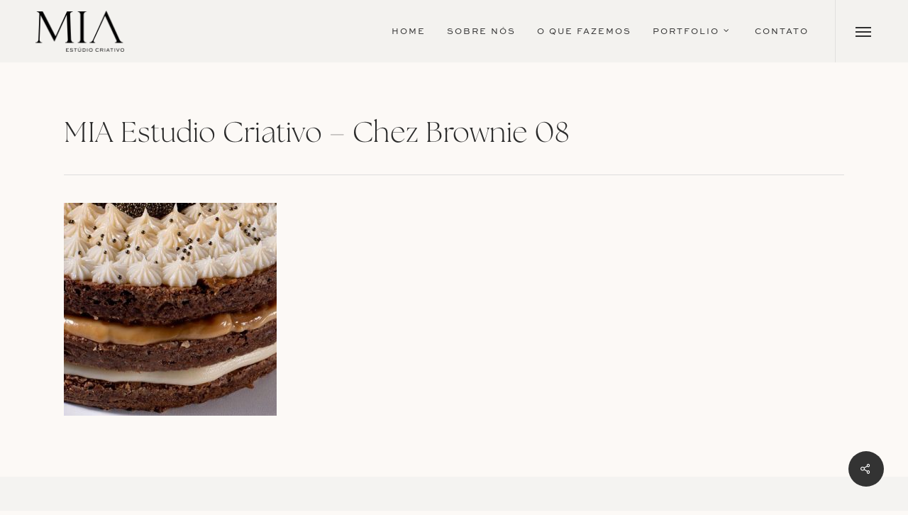

--- FILE ---
content_type: text/html; charset=UTF-8
request_url: https://mia.art.br/projetos/chez-brownie/mia-estudio-criativo-chez-brownie-08/
body_size: 58720
content:
<!doctype html>
<html lang="pt-BR" class="no-js">
<head>
	<meta charset="UTF-8">
	<meta name="viewport" content="width=device-width, initial-scale=1, maximum-scale=1, user-scalable=0" /><link rel="shortcut icon" href="https://mia.art.br/wp-content/uploads/2018/10/favicon2018-02-02.png" /><meta name='robots' content='index, follow, max-image-preview:large, max-snippet:-1, max-video-preview:-1' />

	<!-- This site is optimized with the Yoast SEO plugin v19.13 - https://yoast.com/wordpress/plugins/seo/ -->
	<title>MIA Estudio Criativo - Chez Brownie 08 &bull; MIA Estúdio Criativo</title>
	<link rel="canonical" href="https://mia.art.br/projetos/chez-brownie/mia-estudio-criativo-chez-brownie-08/" />
	<meta property="og:locale" content="pt_BR" />
	<meta property="og:type" content="article" />
	<meta property="og:title" content="MIA Estudio Criativo - Chez Brownie 08 &bull; MIA Estúdio Criativo" />
	<meta property="og:url" content="https://mia.art.br/projetos/chez-brownie/mia-estudio-criativo-chez-brownie-08/" />
	<meta property="og:site_name" content="MIA Estúdio Criativo" />
	<meta property="og:image" content="https://mia.art.br/projetos/chez-brownie/mia-estudio-criativo-chez-brownie-08" />
	<meta property="og:image:width" content="809" />
	<meta property="og:image:height" content="809" />
	<meta property="og:image:type" content="image/jpeg" />
	<meta name="twitter:card" content="summary_large_image" />
	<script type="application/ld+json" class="yoast-schema-graph">{"@context":"https://schema.org","@graph":[{"@type":"WebPage","@id":"https://mia.art.br/projetos/chez-brownie/mia-estudio-criativo-chez-brownie-08/","url":"https://mia.art.br/projetos/chez-brownie/mia-estudio-criativo-chez-brownie-08/","name":"MIA Estudio Criativo - Chez Brownie 08 &bull; MIA Estúdio Criativo","isPartOf":{"@id":"https://mia.art.br/#website"},"primaryImageOfPage":{"@id":"https://mia.art.br/projetos/chez-brownie/mia-estudio-criativo-chez-brownie-08/#primaryimage"},"image":{"@id":"https://mia.art.br/projetos/chez-brownie/mia-estudio-criativo-chez-brownie-08/#primaryimage"},"thumbnailUrl":"https://mia.art.br/wp-content/uploads/2023/01/mia-estudio-criativo-chez-brownie-08.jpeg","datePublished":"2023-01-20T04:05:33+00:00","dateModified":"2023-01-20T04:05:33+00:00","breadcrumb":{"@id":"https://mia.art.br/projetos/chez-brownie/mia-estudio-criativo-chez-brownie-08/#breadcrumb"},"inLanguage":"pt-BR","potentialAction":[{"@type":"ReadAction","target":["https://mia.art.br/projetos/chez-brownie/mia-estudio-criativo-chez-brownie-08/"]}]},{"@type":"ImageObject","inLanguage":"pt-BR","@id":"https://mia.art.br/projetos/chez-brownie/mia-estudio-criativo-chez-brownie-08/#primaryimage","url":"https://mia.art.br/wp-content/uploads/2023/01/mia-estudio-criativo-chez-brownie-08.jpeg","contentUrl":"https://mia.art.br/wp-content/uploads/2023/01/mia-estudio-criativo-chez-brownie-08.jpeg","width":809,"height":809},{"@type":"BreadcrumbList","@id":"https://mia.art.br/projetos/chez-brownie/mia-estudio-criativo-chez-brownie-08/#breadcrumb","itemListElement":[{"@type":"ListItem","position":1,"name":"Início","item":"https://mia.art.br/"},{"@type":"ListItem","position":2,"name":"Chez Brownie","item":"https://mia.art.br/projetos/chez-brownie/"},{"@type":"ListItem","position":3,"name":"MIA Estudio Criativo &#8211; Chez Brownie 08"}]},{"@type":"WebSite","@id":"https://mia.art.br/#website","url":"https://mia.art.br/","name":"MIA Estúdio Criativo","description":"Identidade visual, papelaria personalizada, convites e webdesign.","publisher":{"@id":"https://mia.art.br/#organization"},"potentialAction":[{"@type":"SearchAction","target":{"@type":"EntryPoint","urlTemplate":"https://mia.art.br/?s={search_term_string}"},"query-input":"required name=search_term_string"}],"inLanguage":"pt-BR"},{"@type":"Organization","@id":"https://mia.art.br/#organization","name":"MIA Estúdio Criativo","url":"https://mia.art.br/","logo":{"@type":"ImageObject","inLanguage":"pt-BR","@id":"https://mia.art.br/#/schema/logo/image/","url":"https://mia.art.br/wp-content/uploads/2023/01/mia-2023-07.png","contentUrl":"https://mia.art.br/wp-content/uploads/2023/01/mia-2023-07.png","width":1024,"height":477,"caption":"MIA Estúdio Criativo"},"image":{"@id":"https://mia.art.br/#/schema/logo/image/"},"sameAs":["http://www.instagram.com/mia.estudiocriativo"]}]}</script>
	<!-- / Yoast SEO plugin. -->


<link rel='dns-prefetch' href='//fonts.googleapis.com' />
<link rel="alternate" type="application/rss+xml" title="Feed para MIA Estúdio Criativo &raquo;" href="https://mia.art.br/feed/" />
<script type="text/javascript">
/* <![CDATA[ */
window._wpemojiSettings = {"baseUrl":"https:\/\/s.w.org\/images\/core\/emoji\/14.0.0\/72x72\/","ext":".png","svgUrl":"https:\/\/s.w.org\/images\/core\/emoji\/14.0.0\/svg\/","svgExt":".svg","source":{"concatemoji":"https:\/\/mia.art.br\/wp-includes\/js\/wp-emoji-release.min.js?ver=8a56778573d000fa8ebe414e2e777672"}};
/*! This file is auto-generated */
!function(i,n){var o,s,e;function c(e){try{var t={supportTests:e,timestamp:(new Date).valueOf()};sessionStorage.setItem(o,JSON.stringify(t))}catch(e){}}function p(e,t,n){e.clearRect(0,0,e.canvas.width,e.canvas.height),e.fillText(t,0,0);var t=new Uint32Array(e.getImageData(0,0,e.canvas.width,e.canvas.height).data),r=(e.clearRect(0,0,e.canvas.width,e.canvas.height),e.fillText(n,0,0),new Uint32Array(e.getImageData(0,0,e.canvas.width,e.canvas.height).data));return t.every(function(e,t){return e===r[t]})}function u(e,t,n){switch(t){case"flag":return n(e,"\ud83c\udff3\ufe0f\u200d\u26a7\ufe0f","\ud83c\udff3\ufe0f\u200b\u26a7\ufe0f")?!1:!n(e,"\ud83c\uddfa\ud83c\uddf3","\ud83c\uddfa\u200b\ud83c\uddf3")&&!n(e,"\ud83c\udff4\udb40\udc67\udb40\udc62\udb40\udc65\udb40\udc6e\udb40\udc67\udb40\udc7f","\ud83c\udff4\u200b\udb40\udc67\u200b\udb40\udc62\u200b\udb40\udc65\u200b\udb40\udc6e\u200b\udb40\udc67\u200b\udb40\udc7f");case"emoji":return!n(e,"\ud83e\udef1\ud83c\udffb\u200d\ud83e\udef2\ud83c\udfff","\ud83e\udef1\ud83c\udffb\u200b\ud83e\udef2\ud83c\udfff")}return!1}function f(e,t,n){var r="undefined"!=typeof WorkerGlobalScope&&self instanceof WorkerGlobalScope?new OffscreenCanvas(300,150):i.createElement("canvas"),a=r.getContext("2d",{willReadFrequently:!0}),o=(a.textBaseline="top",a.font="600 32px Arial",{});return e.forEach(function(e){o[e]=t(a,e,n)}),o}function t(e){var t=i.createElement("script");t.src=e,t.defer=!0,i.head.appendChild(t)}"undefined"!=typeof Promise&&(o="wpEmojiSettingsSupports",s=["flag","emoji"],n.supports={everything:!0,everythingExceptFlag:!0},e=new Promise(function(e){i.addEventListener("DOMContentLoaded",e,{once:!0})}),new Promise(function(t){var n=function(){try{var e=JSON.parse(sessionStorage.getItem(o));if("object"==typeof e&&"number"==typeof e.timestamp&&(new Date).valueOf()<e.timestamp+604800&&"object"==typeof e.supportTests)return e.supportTests}catch(e){}return null}();if(!n){if("undefined"!=typeof Worker&&"undefined"!=typeof OffscreenCanvas&&"undefined"!=typeof URL&&URL.createObjectURL&&"undefined"!=typeof Blob)try{var e="postMessage("+f.toString()+"("+[JSON.stringify(s),u.toString(),p.toString()].join(",")+"));",r=new Blob([e],{type:"text/javascript"}),a=new Worker(URL.createObjectURL(r),{name:"wpTestEmojiSupports"});return void(a.onmessage=function(e){c(n=e.data),a.terminate(),t(n)})}catch(e){}c(n=f(s,u,p))}t(n)}).then(function(e){for(var t in e)n.supports[t]=e[t],n.supports.everything=n.supports.everything&&n.supports[t],"flag"!==t&&(n.supports.everythingExceptFlag=n.supports.everythingExceptFlag&&n.supports[t]);n.supports.everythingExceptFlag=n.supports.everythingExceptFlag&&!n.supports.flag,n.DOMReady=!1,n.readyCallback=function(){n.DOMReady=!0}}).then(function(){return e}).then(function(){var e;n.supports.everything||(n.readyCallback(),(e=n.source||{}).concatemoji?t(e.concatemoji):e.wpemoji&&e.twemoji&&(t(e.twemoji),t(e.wpemoji)))}))}((window,document),window._wpemojiSettings);
/* ]]> */
</script>
<style id='wp-emoji-styles-inline-css' type='text/css'>

	img.wp-smiley, img.emoji {
		display: inline !important;
		border: none !important;
		box-shadow: none !important;
		height: 1em !important;
		width: 1em !important;
		margin: 0 0.07em !important;
		vertical-align: -0.1em !important;
		background: none !important;
		padding: 0 !important;
	}
</style>
<link rel='stylesheet' id='wp-block-library-css' href='https://mia.art.br/wp-includes/css/dist/block-library/style.min.css?ver=8a56778573d000fa8ebe414e2e777672' type='text/css' media='all' />
<style id='classic-theme-styles-inline-css' type='text/css'>
/*! This file is auto-generated */
.wp-block-button__link{color:#fff;background-color:#32373c;border-radius:9999px;box-shadow:none;text-decoration:none;padding:calc(.667em + 2px) calc(1.333em + 2px);font-size:1.125em}.wp-block-file__button{background:#32373c;color:#fff;text-decoration:none}
</style>
<style id='global-styles-inline-css' type='text/css'>
body{--wp--preset--color--black: #000000;--wp--preset--color--cyan-bluish-gray: #abb8c3;--wp--preset--color--white: #ffffff;--wp--preset--color--pale-pink: #f78da7;--wp--preset--color--vivid-red: #cf2e2e;--wp--preset--color--luminous-vivid-orange: #ff6900;--wp--preset--color--luminous-vivid-amber: #fcb900;--wp--preset--color--light-green-cyan: #7bdcb5;--wp--preset--color--vivid-green-cyan: #00d084;--wp--preset--color--pale-cyan-blue: #8ed1fc;--wp--preset--color--vivid-cyan-blue: #0693e3;--wp--preset--color--vivid-purple: #9b51e0;--wp--preset--gradient--vivid-cyan-blue-to-vivid-purple: linear-gradient(135deg,rgba(6,147,227,1) 0%,rgb(155,81,224) 100%);--wp--preset--gradient--light-green-cyan-to-vivid-green-cyan: linear-gradient(135deg,rgb(122,220,180) 0%,rgb(0,208,130) 100%);--wp--preset--gradient--luminous-vivid-amber-to-luminous-vivid-orange: linear-gradient(135deg,rgba(252,185,0,1) 0%,rgba(255,105,0,1) 100%);--wp--preset--gradient--luminous-vivid-orange-to-vivid-red: linear-gradient(135deg,rgba(255,105,0,1) 0%,rgb(207,46,46) 100%);--wp--preset--gradient--very-light-gray-to-cyan-bluish-gray: linear-gradient(135deg,rgb(238,238,238) 0%,rgb(169,184,195) 100%);--wp--preset--gradient--cool-to-warm-spectrum: linear-gradient(135deg,rgb(74,234,220) 0%,rgb(151,120,209) 20%,rgb(207,42,186) 40%,rgb(238,44,130) 60%,rgb(251,105,98) 80%,rgb(254,248,76) 100%);--wp--preset--gradient--blush-light-purple: linear-gradient(135deg,rgb(255,206,236) 0%,rgb(152,150,240) 100%);--wp--preset--gradient--blush-bordeaux: linear-gradient(135deg,rgb(254,205,165) 0%,rgb(254,45,45) 50%,rgb(107,0,62) 100%);--wp--preset--gradient--luminous-dusk: linear-gradient(135deg,rgb(255,203,112) 0%,rgb(199,81,192) 50%,rgb(65,88,208) 100%);--wp--preset--gradient--pale-ocean: linear-gradient(135deg,rgb(255,245,203) 0%,rgb(182,227,212) 50%,rgb(51,167,181) 100%);--wp--preset--gradient--electric-grass: linear-gradient(135deg,rgb(202,248,128) 0%,rgb(113,206,126) 100%);--wp--preset--gradient--midnight: linear-gradient(135deg,rgb(2,3,129) 0%,rgb(40,116,252) 100%);--wp--preset--font-size--small: 13px;--wp--preset--font-size--medium: 20px;--wp--preset--font-size--large: 36px;--wp--preset--font-size--x-large: 42px;--wp--preset--spacing--20: 0.44rem;--wp--preset--spacing--30: 0.67rem;--wp--preset--spacing--40: 1rem;--wp--preset--spacing--50: 1.5rem;--wp--preset--spacing--60: 2.25rem;--wp--preset--spacing--70: 3.38rem;--wp--preset--spacing--80: 5.06rem;--wp--preset--shadow--natural: 6px 6px 9px rgba(0, 0, 0, 0.2);--wp--preset--shadow--deep: 12px 12px 50px rgba(0, 0, 0, 0.4);--wp--preset--shadow--sharp: 6px 6px 0px rgba(0, 0, 0, 0.2);--wp--preset--shadow--outlined: 6px 6px 0px -3px rgba(255, 255, 255, 1), 6px 6px rgba(0, 0, 0, 1);--wp--preset--shadow--crisp: 6px 6px 0px rgba(0, 0, 0, 1);}:where(.is-layout-flex){gap: 0.5em;}:where(.is-layout-grid){gap: 0.5em;}body .is-layout-flow > .alignleft{float: left;margin-inline-start: 0;margin-inline-end: 2em;}body .is-layout-flow > .alignright{float: right;margin-inline-start: 2em;margin-inline-end: 0;}body .is-layout-flow > .aligncenter{margin-left: auto !important;margin-right: auto !important;}body .is-layout-constrained > .alignleft{float: left;margin-inline-start: 0;margin-inline-end: 2em;}body .is-layout-constrained > .alignright{float: right;margin-inline-start: 2em;margin-inline-end: 0;}body .is-layout-constrained > .aligncenter{margin-left: auto !important;margin-right: auto !important;}body .is-layout-constrained > :where(:not(.alignleft):not(.alignright):not(.alignfull)){max-width: var(--wp--style--global--content-size);margin-left: auto !important;margin-right: auto !important;}body .is-layout-constrained > .alignwide{max-width: var(--wp--style--global--wide-size);}body .is-layout-flex{display: flex;}body .is-layout-flex{flex-wrap: wrap;align-items: center;}body .is-layout-flex > *{margin: 0;}body .is-layout-grid{display: grid;}body .is-layout-grid > *{margin: 0;}:where(.wp-block-columns.is-layout-flex){gap: 2em;}:where(.wp-block-columns.is-layout-grid){gap: 2em;}:where(.wp-block-post-template.is-layout-flex){gap: 1.25em;}:where(.wp-block-post-template.is-layout-grid){gap: 1.25em;}.has-black-color{color: var(--wp--preset--color--black) !important;}.has-cyan-bluish-gray-color{color: var(--wp--preset--color--cyan-bluish-gray) !important;}.has-white-color{color: var(--wp--preset--color--white) !important;}.has-pale-pink-color{color: var(--wp--preset--color--pale-pink) !important;}.has-vivid-red-color{color: var(--wp--preset--color--vivid-red) !important;}.has-luminous-vivid-orange-color{color: var(--wp--preset--color--luminous-vivid-orange) !important;}.has-luminous-vivid-amber-color{color: var(--wp--preset--color--luminous-vivid-amber) !important;}.has-light-green-cyan-color{color: var(--wp--preset--color--light-green-cyan) !important;}.has-vivid-green-cyan-color{color: var(--wp--preset--color--vivid-green-cyan) !important;}.has-pale-cyan-blue-color{color: var(--wp--preset--color--pale-cyan-blue) !important;}.has-vivid-cyan-blue-color{color: var(--wp--preset--color--vivid-cyan-blue) !important;}.has-vivid-purple-color{color: var(--wp--preset--color--vivid-purple) !important;}.has-black-background-color{background-color: var(--wp--preset--color--black) !important;}.has-cyan-bluish-gray-background-color{background-color: var(--wp--preset--color--cyan-bluish-gray) !important;}.has-white-background-color{background-color: var(--wp--preset--color--white) !important;}.has-pale-pink-background-color{background-color: var(--wp--preset--color--pale-pink) !important;}.has-vivid-red-background-color{background-color: var(--wp--preset--color--vivid-red) !important;}.has-luminous-vivid-orange-background-color{background-color: var(--wp--preset--color--luminous-vivid-orange) !important;}.has-luminous-vivid-amber-background-color{background-color: var(--wp--preset--color--luminous-vivid-amber) !important;}.has-light-green-cyan-background-color{background-color: var(--wp--preset--color--light-green-cyan) !important;}.has-vivid-green-cyan-background-color{background-color: var(--wp--preset--color--vivid-green-cyan) !important;}.has-pale-cyan-blue-background-color{background-color: var(--wp--preset--color--pale-cyan-blue) !important;}.has-vivid-cyan-blue-background-color{background-color: var(--wp--preset--color--vivid-cyan-blue) !important;}.has-vivid-purple-background-color{background-color: var(--wp--preset--color--vivid-purple) !important;}.has-black-border-color{border-color: var(--wp--preset--color--black) !important;}.has-cyan-bluish-gray-border-color{border-color: var(--wp--preset--color--cyan-bluish-gray) !important;}.has-white-border-color{border-color: var(--wp--preset--color--white) !important;}.has-pale-pink-border-color{border-color: var(--wp--preset--color--pale-pink) !important;}.has-vivid-red-border-color{border-color: var(--wp--preset--color--vivid-red) !important;}.has-luminous-vivid-orange-border-color{border-color: var(--wp--preset--color--luminous-vivid-orange) !important;}.has-luminous-vivid-amber-border-color{border-color: var(--wp--preset--color--luminous-vivid-amber) !important;}.has-light-green-cyan-border-color{border-color: var(--wp--preset--color--light-green-cyan) !important;}.has-vivid-green-cyan-border-color{border-color: var(--wp--preset--color--vivid-green-cyan) !important;}.has-pale-cyan-blue-border-color{border-color: var(--wp--preset--color--pale-cyan-blue) !important;}.has-vivid-cyan-blue-border-color{border-color: var(--wp--preset--color--vivid-cyan-blue) !important;}.has-vivid-purple-border-color{border-color: var(--wp--preset--color--vivid-purple) !important;}.has-vivid-cyan-blue-to-vivid-purple-gradient-background{background: var(--wp--preset--gradient--vivid-cyan-blue-to-vivid-purple) !important;}.has-light-green-cyan-to-vivid-green-cyan-gradient-background{background: var(--wp--preset--gradient--light-green-cyan-to-vivid-green-cyan) !important;}.has-luminous-vivid-amber-to-luminous-vivid-orange-gradient-background{background: var(--wp--preset--gradient--luminous-vivid-amber-to-luminous-vivid-orange) !important;}.has-luminous-vivid-orange-to-vivid-red-gradient-background{background: var(--wp--preset--gradient--luminous-vivid-orange-to-vivid-red) !important;}.has-very-light-gray-to-cyan-bluish-gray-gradient-background{background: var(--wp--preset--gradient--very-light-gray-to-cyan-bluish-gray) !important;}.has-cool-to-warm-spectrum-gradient-background{background: var(--wp--preset--gradient--cool-to-warm-spectrum) !important;}.has-blush-light-purple-gradient-background{background: var(--wp--preset--gradient--blush-light-purple) !important;}.has-blush-bordeaux-gradient-background{background: var(--wp--preset--gradient--blush-bordeaux) !important;}.has-luminous-dusk-gradient-background{background: var(--wp--preset--gradient--luminous-dusk) !important;}.has-pale-ocean-gradient-background{background: var(--wp--preset--gradient--pale-ocean) !important;}.has-electric-grass-gradient-background{background: var(--wp--preset--gradient--electric-grass) !important;}.has-midnight-gradient-background{background: var(--wp--preset--gradient--midnight) !important;}.has-small-font-size{font-size: var(--wp--preset--font-size--small) !important;}.has-medium-font-size{font-size: var(--wp--preset--font-size--medium) !important;}.has-large-font-size{font-size: var(--wp--preset--font-size--large) !important;}.has-x-large-font-size{font-size: var(--wp--preset--font-size--x-large) !important;}
.wp-block-navigation a:where(:not(.wp-element-button)){color: inherit;}
:where(.wp-block-post-template.is-layout-flex){gap: 1.25em;}:where(.wp-block-post-template.is-layout-grid){gap: 1.25em;}
:where(.wp-block-columns.is-layout-flex){gap: 2em;}:where(.wp-block-columns.is-layout-grid){gap: 2em;}
.wp-block-pullquote{font-size: 1.5em;line-height: 1.6;}
</style>
<link rel='stylesheet' id='contact-form-7-css' href='https://mia.art.br/wp-content/plugins/contact-form-7/includes/css/styles.css?ver=5.5.1' type='text/css' media='all' />
<link rel='stylesheet' id='esg-plugin-settings-css' href='https://mia.art.br/wp-content/plugins/essential-grid/public/assets/css/settings.css?ver=3.0.16' type='text/css' media='all' />
<link rel='stylesheet' id='tp-fontello-css' href='https://mia.art.br/wp-content/plugins/essential-grid/public/assets/font/fontello/css/fontello.css?ver=3.0.16' type='text/css' media='all' />
<link rel='stylesheet' id='salient-social-css' href='https://mia.art.br/wp-content/plugins/salient-social/css/style.css?ver=1.2.2' type='text/css' media='all' />
<style id='salient-social-inline-css' type='text/css'>

  .sharing-default-minimal .nectar-love.loved,
  body .nectar-social[data-color-override="override"].fixed > a:before, 
  body .nectar-social[data-color-override="override"].fixed .nectar-social-inner a,
  .sharing-default-minimal .nectar-social[data-color-override="override"] .nectar-social-inner a:hover,
  .nectar-social.vertical[data-color-override="override"] .nectar-social-inner a:hover {
    background-color: #333333;
  }
  .nectar-social.hover .nectar-love.loved,
  .nectar-social.hover > .nectar-love-button a:hover,
  .nectar-social[data-color-override="override"].hover > div a:hover,
  #single-below-header .nectar-social[data-color-override="override"].hover > div a:hover,
  .nectar-social[data-color-override="override"].hover .share-btn:hover,
  .sharing-default-minimal .nectar-social[data-color-override="override"] .nectar-social-inner a {
    border-color: #333333;
  }
  #single-below-header .nectar-social.hover .nectar-love.loved i,
  #single-below-header .nectar-social.hover[data-color-override="override"] a:hover,
  #single-below-header .nectar-social.hover[data-color-override="override"] a:hover i,
  #single-below-header .nectar-social.hover .nectar-love-button a:hover i,
  .nectar-love:hover i,
  .hover .nectar-love:hover .total_loves,
  .nectar-love.loved i,
  .nectar-social.hover .nectar-love.loved .total_loves,
  .nectar-social.hover .share-btn:hover, 
  .nectar-social[data-color-override="override"].hover .nectar-social-inner a:hover,
  .nectar-social[data-color-override="override"].hover > div:hover span,
  .sharing-default-minimal .nectar-social[data-color-override="override"] .nectar-social-inner a:not(:hover) i,
  .sharing-default-minimal .nectar-social[data-color-override="override"] .nectar-social-inner a:not(:hover) {
    color: #333333;
  }
</style>
<link rel='stylesheet' id='font-awesome-css' href='https://mia.art.br/wp-content/themes/MIA2023/css/font-awesome-legacy.min.css?ver=4.7.1' type='text/css' media='all' />
<link rel='stylesheet' id='salient-grid-system-css' href='https://mia.art.br/wp-content/themes/MIA2023/css/build/grid-system.css?ver=15.0.7' type='text/css' media='all' />
<link rel='stylesheet' id='main-styles-css' href='https://mia.art.br/wp-content/themes/MIA2023/css/build/style.css?ver=15.0.7' type='text/css' media='all' />
<link rel='stylesheet' id='nectar-single-styles-css' href='https://mia.art.br/wp-content/themes/MIA2023/css/build/single.css?ver=15.0.7' type='text/css' media='all' />
<link rel='stylesheet' id='nectar_default_font_open_sans-css' href='https://fonts.googleapis.com/css?family=Open+Sans%3A300%2C400%2C600%2C700&#038;subset=latin%2Clatin-ext' type='text/css' media='all' />
<link rel='stylesheet' id='responsive-css' href='https://mia.art.br/wp-content/themes/MIA2023/css/build/responsive.css?ver=15.0.7' type='text/css' media='all' />
<link rel='stylesheet' id='skin-ascend-css' href='https://mia.art.br/wp-content/themes/MIA2023/css/build/ascend.css?ver=15.0.7' type='text/css' media='all' />
<link rel='stylesheet' id='salient-wp-menu-dynamic-css' href='https://mia.art.br/wp-content/uploads/salient/menu-dynamic.css?ver=86663' type='text/css' media='all' />
<link rel='stylesheet' id='dynamic-css-css' href='https://mia.art.br/wp-content/themes/MIA2023/css/salient-dynamic-styles.css?ver=37768' type='text/css' media='all' />
<style id='dynamic-css-inline-css' type='text/css'>
@media only screen and (min-width:1000px){body #ajax-content-wrap.no-scroll{min-height:calc(100vh - 88px);height:calc(100vh - 88px)!important;}}@media only screen and (min-width:1000px){#page-header-wrap.fullscreen-header,#page-header-wrap.fullscreen-header #page-header-bg,html:not(.nectar-box-roll-loaded) .nectar-box-roll > #page-header-bg.fullscreen-header,.nectar_fullscreen_zoom_recent_projects,#nectar_fullscreen_rows:not(.afterLoaded) > div{height:calc(100vh - 87px);}.wpb_row.vc_row-o-full-height.top-level,.wpb_row.vc_row-o-full-height.top-level > .col.span_12{min-height:calc(100vh - 87px);}html:not(.nectar-box-roll-loaded) .nectar-box-roll > #page-header-bg.fullscreen-header{top:88px;}.nectar-slider-wrap[data-fullscreen="true"]:not(.loaded),.nectar-slider-wrap[data-fullscreen="true"]:not(.loaded) .swiper-container{height:calc(100vh - 86px)!important;}.admin-bar .nectar-slider-wrap[data-fullscreen="true"]:not(.loaded),.admin-bar .nectar-slider-wrap[data-fullscreen="true"]:not(.loaded) .swiper-container{height:calc(100vh - 86px - 32px)!important;}}.admin-bar[class*="page-template-template-no-header"] .wpb_row.vc_row-o-full-height.top-level,.admin-bar[class*="page-template-template-no-header"] .wpb_row.vc_row-o-full-height.top-level > .col.span_12{min-height:calc(100vh - 32px);}body[class*="page-template-template-no-header"] .wpb_row.vc_row-o-full-height.top-level,body[class*="page-template-template-no-header"] .wpb_row.vc_row-o-full-height.top-level > .col.span_12{min-height:100vh;}@media only screen and (max-width:999px){.using-mobile-browser #nectar_fullscreen_rows:not(.afterLoaded):not([data-mobile-disable="on"]) > div{height:calc(100vh - 136px);}.using-mobile-browser .wpb_row.vc_row-o-full-height.top-level,.using-mobile-browser .wpb_row.vc_row-o-full-height.top-level > .col.span_12,[data-permanent-transparent="1"].using-mobile-browser .wpb_row.vc_row-o-full-height.top-level,[data-permanent-transparent="1"].using-mobile-browser .wpb_row.vc_row-o-full-height.top-level > .col.span_12{min-height:calc(100vh - 136px);}html:not(.nectar-box-roll-loaded) .nectar-box-roll > #page-header-bg.fullscreen-header,.nectar_fullscreen_zoom_recent_projects,.nectar-slider-wrap[data-fullscreen="true"]:not(.loaded),.nectar-slider-wrap[data-fullscreen="true"]:not(.loaded) .swiper-container,#nectar_fullscreen_rows:not(.afterLoaded):not([data-mobile-disable="on"]) > div{height:calc(100vh - 83px);}.wpb_row.vc_row-o-full-height.top-level,.wpb_row.vc_row-o-full-height.top-level > .col.span_12{min-height:calc(100vh - 83px);}body[data-transparent-header="false"] #ajax-content-wrap.no-scroll{min-height:calc(100vh - 83px);height:calc(100vh - 83px);}}.screen-reader-text,.nectar-skip-to-content:not(:focus){border:0;clip:rect(1px,1px,1px,1px);clip-path:inset(50%);height:1px;margin:-1px;overflow:hidden;padding:0;position:absolute!important;width:1px;word-wrap:normal!important;}.row .col img:not([srcset]){width:auto;}.row .col img.img-with-animation.nectar-lazy:not([srcset]){width:100%;}
.swiper-slide .content h2 {
    font-size: 38px !important;
    line-height: 55px !important;
    letter-spacing: 0px;
    display: block;
    color: #fff;
    font-weight: 300;
}
@media only screen and (max-width: 690px) {
body .nectar-slider-wrap[data-fullscreen="true"] .swiper-slide .content h2, body .vc_span3 .nectar-slider-wrap[data-flexible-height="true"] .swiper-slide .content h2, body .vc_span4 .nectar-slider-wrap[data-flexible-height="true"] .swiper-slide .content h2, body .vc_span6 .nectar-slider-wrap[data-flexible-height="true"] .swiper-slide .content h2, body .vc_span8 .nectar-slider-wrap[data-flexible-height="true"] .swiper-slide .content h2, body .vc_span9 .nectar-slider-wrap[data-flexible-height="true"] .swiper-slide .content h2, body .vc_col-sm-3 .nectar-slider-wrap[data-flexible-height="true"] .swiper-slide .content h2, body .vc_col-sm-4 .nectar-slider-wrap[data-flexible-height="true"] .swiper-slide .content h2, body .vc_col-sm-6 .nectar-slider-wrap[data-flexible-height="true"] .swiper-slide .content h2, body .vc_col-sm-8 .nectar-slider-wrap[data-flexible-height="true"] .swiper-slide .content h2, body .vc_col-sm-9 .nectar-slider-wrap[data-flexible-height="true"] .swiper-slide .content h2 {
    font-size: 33px !important;
    line-height: 44px !important;
    margin-bottom: 8px;
    letter-spacing: 0.5px !important;
}
body .nectar-slider-wrap[data-fullscreen="true"] .swiper-slide .content p, body .vc_span3 .nectar-slider-wrap[data-flexible-height="true"] .swiper-slide .content p, body .vc_span4 .nectar-slider-wrap[data-flexible-height="true"] .swiper-slide .content p, body .vc_span6 .nectar-slider-wrap[data-flexible-height="true"] .swiper-slide .content p, body .vc_span8 .nectar-slider-wrap[data-flexible-height="true"] .swiper-slide .content p, body .vc_span9 .nectar-slider-wrap[data-flexible-height="true"] .swiper-slide .content p, body .vc_col-sm-3 .nectar-slider-wrap[data-flexible-height="true"] .swiper-slide .content p, body .vc_col-sm-4 .nectar-slider-wrap[data-flexible-height="true"] .swiper-slide .content p, body .vc_col-sm-6 .nectar-slider-wrap[data-flexible-height="true"] .swiper-slide .content p, body .vc_col-sm-8 .nectar-slider-wrap[data-flexible-height="true"] .swiper-slide .content p, body .vc_col-sm-9 .nectar-slider-wrap[data-flexible-height="true"] .swiper-slide .content p {
    font-size: 16px !important;
    line-height: 26px !important;
    padding-bottom: 7px;
}
}
@media only screen and (max-width: 999px) and (min-width: 630px) {
    #footer-outer #footer-widgets .widget h4, #footer-outer .col .widget_recent_entries span, #footer-outer .col .recent_posts_extra_widget .post-widget-text span {
    color: #1e1e1e!important;
    font-family: 'The Seasons light' !important;
    letter-spacing: 1.5px;
    font-size: 26px !important;
    font-weight: 300 !important;
}
}
@media only screen and (max-width: 690px) {
    #footer-outer #footer-widgets .widget h4, #footer-outer .col .widget_recent_entries span, #footer-outer .col .recent_posts_extra_widget .post-widget-text span {
    letter-spacing: 1px;
    font-size: 4.2vw !important;
    margin-bottom: 11px !important;
}
#footer-outer .row {
    text-align: center !important;
}
#footer-outer, #footer-outer a:not(.nectar-button) {
    color: #151515!important;
    letter-spacing: 2.4px;
    font-family: 'Sweet Sans Pro Regular';
    border-bottom: 1px solid #000;
    padding-bottom: 2px;
    font-size: 2.7vw !important;
    line-height: 17px;
}
}
.nectar-slider-wrap[data-full-width="false"][data-button-sizing="regular"] .swiper-slide .button.transparent a {
    padding: 13px 20px 10px !important;
    font-family: 'Sweet Sans Pro Regular' !important;
    font-weight: 500 !important;
}
p {
    padding-bottom: 5px;
}
.nectar-button span {
    letter-spacing: 2.7px;
}
.material #slide-out-widget-area[class*=slide-out-from-right] .inner .off-canvas-menu-container li li a, body #slide-out-widget-area[data-dropdown-func=separate-dropdown-parent-link] .inner .off-canvas-menu-container li li a {
    font-size: 13px !important;
    line-height: 22px;
}
#header-outer .mobile-header li:not([class*="button_"]) > a .menu-title-text:after, #header-outer[data-lhe="animated_underline"] nav > ul >li:not([class*="button_"]) > a .menu-title-text:after, #header-secondary-outer[data-lhe="animated_underline"] nav >.sf-menu >li >a .menu-title-text:after {
    border-top: 1px solid #949494 !important;
}
body #slide-out-widget-area.slide-out-from-right-hover .inner .off-canvas-menu-container li a, body #slide-out-widget-area.slide-out-from-right-hover .inner .widget.widget_nav_menu li a {
    font-family: 'Sweet Sans Pro Regular';
}
body.single .project-title .section-title {
    padding: 0 70px 0 0px;
}
#footer-outer .row {
    padding: 75px 0px 30px 0px !important;
    margin-bottom: 0;
}
#header-outer[data-lhe="animated_underline"] li > a .menu-title-text {
    position: relative;
    font-family: 'Sweet Sans Pro Regular';
}
.ascend #footer-outer .widget h4, .ascend #sidebar h4 {
    margin-bottom: 28px;
}

#footer-outer, #footer-outer a:not(.nectar-button) {
    color: #151515!important;
    letter-spacing: 2.4px;
    font-family: 'Sweet Sans Pro Regular';
    border-bottom: 1px solid #000;
    padding-bottom: 2px;
    font-size: 0.7vw;
    line-height: 17px;
}
#footer-outer #footer-widgets .widget h4, #footer-outer .col .widget_recent_entries span, #footer-outer .col .recent_posts_extra_widget .post-widget-text span {
    color: #1e1e1e!important;
    font-family: 'The Seasons light' !important;
    letter-spacing: 1px;
    font-size: 1.4vw;
    font-weight: 300 !important;
}
body a {
        color: rgb(0 0 0 / 83%);
}
@media only screen and (min-width: 1000px) {
#header-outer[data-full-width="true"] header > .container {
    padding: 0 50px;
    border-bottom: 0px solid #787878;
}
}
body #page-header-bg h1, html body .row .col.section-title h1, .nectar-box-roll .overlaid-content h1, .featured-media-under-header h1 {
    letter-spacing: 0.5px;
    font-size: 40px;
}
.bottom_controls {
    display: none !important;
}
.portfolio-items[data-ps="7"] .col[data-default-color="true"] .work-item:not(.style-3) .work-info-bg, .portfolio-items[data-ps="8"] .col[data-default-color="true"] .work-item:not(.style-3) .work-info-bg {
    background-color: #ffffffa8!important;
}
body[data-header-resize="0"] .container-wrap, body[data-header-resize="0"] .project-title {
    margin-top: 0;
    padding-top: 95px;
}
.nectar-button.see-through-2, .nectar-button.see-through-3 {
    border-radius: 0px;
    border: 1px solid rgba(255,255,255,.75);
    padding: 11px 22px 8px !important;
}
h5 {
    font-family: 'sweet sans pro regular' !important;
}
h1, h2, h3, h4, h5, h6 {
    font-weight: 400;
}
h1, h2 {
    font-weight: 300;
    font-family: 'The Seasons light' !important;
    text-transform: uppercase;
    letter-spacing: 0.7px;
}
.nectar-button.medium {
    font-family: 'sweet sans pro regular' !important;
    font-weight: 400 !important;
}
</style>
<link rel='stylesheet' id='redux-google-fonts-salient_redux-css' href='https://fonts.googleapis.com/css?family=Josefin+Sans%3A300%2C600%7CLato%3A300%7CMontserrat%7CVarela%3A400&#038;subset=latin&#038;ver=1675454278' type='text/css' media='all' />
<script type="text/javascript" src="https://mia.art.br/wp-includes/js/jquery/jquery.min.js?ver=3.7.1" id="jquery-core-js"></script>
<script type="text/javascript" src="https://mia.art.br/wp-includes/js/jquery/jquery-migrate.min.js?ver=3.4.1" id="jquery-migrate-js"></script>
<link rel="https://api.w.org/" href="https://mia.art.br/wp-json/" /><link rel="alternate" type="application/json" href="https://mia.art.br/wp-json/wp/v2/media/20106" /><link rel="EditURI" type="application/rsd+xml" title="RSD" href="https://mia.art.br/xmlrpc.php?rsd" />
<link rel="alternate" type="application/json+oembed" href="https://mia.art.br/wp-json/oembed/1.0/embed?url=https%3A%2F%2Fmia.art.br%2Fprojetos%2Fchez-brownie%2Fmia-estudio-criativo-chez-brownie-08%2F" />
<link rel="alternate" type="text/xml+oembed" href="https://mia.art.br/wp-json/oembed/1.0/embed?url=https%3A%2F%2Fmia.art.br%2Fprojetos%2Fchez-brownie%2Fmia-estudio-criativo-chez-brownie-08%2F&#038;format=xml" />
				<style type="text/css" id="cst_font_data">
					@font-face {font-family: "Ogg Light";font-display: auto;font-fallback: Ogg Light;font-weight: 300;src: url(https://mia.art.br/wp-content/uploads/2023/01/ogg-light.woff) format('woff'), url(https://mia.art.br/wp-content/uploads/2023/01/ogg-light.ttf) format('TrueType');} @font-face {font-family: "Sweet Sans Pro Regular";font-display: auto;font-fallback: Sweet Sans Pro Regular;font-weight: 400;src: url(https://mia.art.br/wp-content/uploads/2023/01/sweetsansproregular.woff) format('woff'), url(https://mia.art.br/wp-content/uploads/2023/01/sweetsansproregular.otf) format('OpenType');} @font-face {font-family: "The Seasons Light";font-display: auto;font-fallback: The Seasons Light;font-weight: 300;src: url(https://mia.art.br/wp-content/uploads/2023/01/theseasons-lt.woff) format('woff'), url(https://mia.art.br/wp-content/uploads/2023/01/theseasons-lt.otf) format('OpenType');} @font-face {font-family: "The Seasons Regular";font-display: auto;font-fallback: The Seasons Regular;font-weight: 400;src: url(https://mia.art.br/wp-content/uploads/2023/01/fontspring-demo-theseasons-regular.otf) format('OpenType');}				</style>
				<script type="text/javascript">
(function(url){
	if(/(?:Chrome\/26\.0\.1410\.63 Safari\/537\.31|WordfenceTestMonBot)/.test(navigator.userAgent)){ return; }
	var addEvent = function(evt, handler) {
		if (window.addEventListener) {
			document.addEventListener(evt, handler, false);
		} else if (window.attachEvent) {
			document.attachEvent('on' + evt, handler);
		}
	};
	var removeEvent = function(evt, handler) {
		if (window.removeEventListener) {
			document.removeEventListener(evt, handler, false);
		} else if (window.detachEvent) {
			document.detachEvent('on' + evt, handler);
		}
	};
	var evts = 'contextmenu dblclick drag dragend dragenter dragleave dragover dragstart drop keydown keypress keyup mousedown mousemove mouseout mouseover mouseup mousewheel scroll'.split(' ');
	var logHuman = function() {
		if (window.wfLogHumanRan) { return; }
		window.wfLogHumanRan = true;
		var wfscr = document.createElement('script');
		wfscr.type = 'text/javascript';
		wfscr.async = true;
		wfscr.src = url + '&r=' + Math.random();
		(document.getElementsByTagName('head')[0]||document.getElementsByTagName('body')[0]).appendChild(wfscr);
		for (var i = 0; i < evts.length; i++) {
			removeEvent(evts[i], logHuman);
		}
	};
	for (var i = 0; i < evts.length; i++) {
		addEvent(evts[i], logHuman);
	}
})('//mia.art.br/?wordfence_lh=1&hid=CBA9DB05AC4DBE94407D804F5AE54BCA');
</script><script type="text/javascript"> var root = document.getElementsByTagName( "html" )[0]; root.setAttribute( "class", "js" ); </script><script>
  (function(i,s,o,g,r,a,m){i['GoogleAnalyticsObject']=r;i[r]=i[r]||function(){
  (i[r].q=i[r].q||[]).push(arguments)},i[r].l=1*new Date();a=s.createElement(o),
  m=s.getElementsByTagName(o)[0];a.async=1;a.src=g;m.parentNode.insertBefore(a,m)
  })(window,document,'script','https://www.google-analytics.com/analytics.js','ga');

  ga('create', 'UA-83156810-1', 'auto');
  ga('send', 'pageview');

</script><meta name="generator" content="Powered by WPBakery Page Builder - drag and drop page builder for WordPress."/>
<link rel="icon" href="https://mia.art.br/wp-content/uploads/2023/02/cropped-mia-2023-06-32x32.png" sizes="32x32" />
<link rel="icon" href="https://mia.art.br/wp-content/uploads/2023/02/cropped-mia-2023-06-192x192.png" sizes="192x192" />
<link rel="apple-touch-icon" href="https://mia.art.br/wp-content/uploads/2023/02/cropped-mia-2023-06-180x180.png" />
<meta name="msapplication-TileImage" content="https://mia.art.br/wp-content/uploads/2023/02/cropped-mia-2023-06-270x270.png" />
<noscript><style> .wpb_animate_when_almost_visible { opacity: 1; }</style></noscript></head><body data-rsssl=1 class="attachment attachment-template-default single single-attachment postid-20106 attachmentid-20106 attachment-jpeg ascend wpb-js-composer js-comp-ver-6.9.1 vc_responsive" data-footer-reveal="false" data-footer-reveal-shadow="none" data-header-format="default" data-body-border="off" data-boxed-style="" data-header-breakpoint="1000" data-dropdown-style="minimal" data-cae="linear" data-cad="400" data-megamenu-width="contained" data-aie="none" data-ls="magnific" data-apte="standard" data-hhun="1" data-fancy-form-rcs="default" data-form-style="default" data-form-submit="regular" data-is="minimal" data-button-style="default" data-user-account-button="false" data-flex-cols="true" data-col-gap="default" data-header-inherit-rc="true" data-header-search="false" data-animated-anchors="true" data-ajax-transitions="false" data-full-width-header="true" data-slide-out-widget-area="true" data-slide-out-widget-area-style="slide-out-from-right-hover" data-user-set-ocm="1" data-loading-animation="none" data-bg-header="false" data-responsive="1" data-ext-responsive="true" data-ext-padding="90" data-header-resize="0" data-header-color="custom" data-transparent-header="false" data-cart="false" data-remove-m-parallax="" data-remove-m-video-bgs="" data-m-animate="0" data-force-header-trans-color="light" data-smooth-scrolling="0" data-permanent-transparent="false" >
	
	<script type="text/javascript">
	 (function(window, document) {

		 if(navigator.userAgent.match(/(Android|iPod|iPhone|iPad|BlackBerry|IEMobile|Opera Mini)/)) {
			 document.body.className += " using-mobile-browser mobile ";
		 }

		 if( !("ontouchstart" in window) ) {

			 var body = document.querySelector("body");
			 var winW = window.innerWidth;
			 var bodyW = body.clientWidth;

			 if (winW > bodyW + 4) {
				 body.setAttribute("style", "--scroll-bar-w: " + (winW - bodyW - 4) + "px");
			 } else {
				 body.setAttribute("style", "--scroll-bar-w: 0px");
			 }
		 }

	 })(window, document);
   </script><a href="#ajax-content-wrap" class="nectar-skip-to-content">Skip to main content</a>	
	<div id="header-space"  data-header-mobile-fixed='1'></div> 
	
		<div id="header-outer" data-has-menu="true" data-has-buttons="yes" data-header-button_style="default" data-using-pr-menu="false" data-mobile-fixed="1" data-ptnm="false" data-lhe="animated_underline" data-user-set-bg="#f3f2ef" data-format="default" data-permanent-transparent="false" data-megamenu-rt="0" data-remove-fixed="0" data-header-resize="0" data-cart="false" data-transparency-option="0" data-box-shadow="none" data-shrink-num="6" data-using-secondary="0" data-using-logo="1" data-logo-height="58" data-m-logo-height="60" data-padding="15" data-full-width="true" data-condense="false" >
		
<header id="top">
	<div class="container">
		<div class="row">
			<div class="col span_3">
								<a id="logo" href="https://mia.art.br" data-supplied-ml-starting-dark="false" data-supplied-ml-starting="false" data-supplied-ml="false" >
					<img class="stnd skip-lazy default-logo dark-version" width="1024" height="477" alt="MIA Estúdio Criativo" src="https://mia.art.br/wp-content/uploads/2023/01/mia-2023-07.png" srcset="https://mia.art.br/wp-content/uploads/2023/01/mia-2023-07.png 1x, https://mia.art.br/wp-content/uploads/2023/01/mia-2023-retina-07.png 2x" />				</a>
							</div><!--/span_3-->

			<div class="col span_9 col_last">
									<div class="nectar-mobile-only mobile-header"><div class="inner"></div></div>
													<div class="slide-out-widget-area-toggle mobile-icon slide-out-from-right-hover" data-custom-color="false" data-icon-animation="simple-transform">
						<div> <a href="#sidewidgetarea" aria-label="Navigation Menu" aria-expanded="false" class="closed">
							<span class="screen-reader-text">Menu</span><span aria-hidden="true"> <i class="lines-button x2"> <i class="lines"></i> </i> </span>
						</a></div>
					</div>
				
									<nav>
													<ul class="sf-menu">
								<li id="menu-item-16185" class="menu-item menu-item-type-post_type menu-item-object-page menu-item-home nectar-regular-menu-item menu-item-16185"><a href="https://mia.art.br/"><span class="menu-title-text">Home</span></a></li>
<li id="menu-item-16178" class="menu-item menu-item-type-post_type menu-item-object-page nectar-regular-menu-item menu-item-16178"><a href="https://mia.art.br/sobre-nos/"><span class="menu-title-text">Sobre nós</span></a></li>
<li id="menu-item-16187" class="menu-item menu-item-type-post_type menu-item-object-page nectar-regular-menu-item menu-item-16187"><a href="https://mia.art.br/servicos/"><span class="menu-title-text">O que fazemos</span></a></li>
<li id="menu-item-20251" class="menu-item menu-item-type-post_type menu-item-object-page menu-item-has-children nectar-regular-menu-item sf-with-ul menu-item-20251"><a href="https://mia.art.br/portfolio/"><span class="menu-title-text">Portfolio</span><span class="sf-sub-indicator"><i class="fa fa-angle-down icon-in-menu" aria-hidden="true"></i></span></a>
<ul class="sub-menu">
	<li id="menu-item-16183" class="menu-item menu-item-type-post_type menu-item-object-page nectar-regular-menu-item menu-item-16183"><a href="https://mia.art.br/design/"><span class="menu-title-text">DESIGN</span></a></li>
	<li id="menu-item-16181" class="menu-item menu-item-type-post_type menu-item-object-page nectar-regular-menu-item menu-item-16181"><a href="https://mia.art.br/webdesign/"><span class="menu-title-text">WEBDESIGN</span></a></li>
	<li id="menu-item-16180" class="menu-item menu-item-type-post_type menu-item-object-page nectar-regular-menu-item menu-item-16180"><a href="https://mia.art.br/convites/"><span class="menu-title-text">CONVITES</span></a></li>
</ul>
</li>
<li id="menu-item-16179" class="menu-item menu-item-type-post_type menu-item-object-page nectar-regular-menu-item menu-item-16179"><a href="https://mia.art.br/contato/"><span class="menu-title-text">Contato</span></a></li>
							</ul>
													<ul class="buttons sf-menu" data-user-set-ocm="1">

								<li class="slide-out-widget-area-toggle" data-icon-animation="simple-transform" data-custom-color="false"><div> <a href="#sidewidgetarea" aria-label="Navigation Menu" aria-expanded="false" class="closed"> <span class="screen-reader-text">Menu</span><span aria-hidden="true"> <i class="lines-button x2"> <i class="lines"></i> </i> </span> </a> </div></li>
							</ul>
						
					</nav>

					
				</div><!--/span_9-->

				
			</div><!--/row-->
					</div><!--/container-->
	</header>		
	</div>
	
<div id="search-outer" class="nectar">
	<div id="search">
		<div class="container">
			 <div id="search-box">
				 <div class="inner-wrap">
					 <div class="col span_12">
						  <form role="search" action="https://mia.art.br/" method="GET">
															<input type="text" name="s" id="s" value="Start Typing..." aria-label="Search" data-placeholder="Start Typing..." />
							
						
												</form>
					</div><!--/span_12-->
				</div><!--/inner-wrap-->
			 </div><!--/search-box-->
			 <div id="close"><a href="#"><span class="screen-reader-text">Close Search</span>
				<span class="icon-salient-x" aria-hidden="true"></span>				 </a></div>
		 </div><!--/container-->
	</div><!--/search-->
</div><!--/search-outer-->
	<div id="ajax-content-wrap">


<div class="container-wrap" data-midnight="dark" data-remove-post-date="0" data-remove-post-author="0" data-remove-post-comment-number="0">
	<div class="container main-content">

		
	  <div class="row heading-title hentry" data-header-style="default">
		<div class="col span_12 section-title blog-title">
						  <h1 class="entry-title">MIA Estudio Criativo &#8211; Chez Brownie 08</h1>

					</div><!--/section-title-->
	  </div><!--/row-->

	
		<div class="row">

			
			<div class="post-area col  span_9" role="main">

			
<article id="post-20106" class="post-20106 attachment type-attachment status-inherit">
  
  <div class="inner-wrap">

		<div class="post-content" data-hide-featured-media="0">
      
        <div class="content-inner"><p class="attachment"><a href='https://mia.art.br/wp-content/uploads/2023/01/mia-estudio-criativo-chez-brownie-08.jpeg'><img fetchpriority="high" decoding="async" width="300" height="300" src="https://mia.art.br/wp-content/uploads/2023/01/mia-estudio-criativo-chez-brownie-08-300x300.jpeg" class="attachment-medium size-medium" alt="" srcset="https://mia.art.br/wp-content/uploads/2023/01/mia-estudio-criativo-chez-brownie-08-300x300.jpeg 300w, https://mia.art.br/wp-content/uploads/2023/01/mia-estudio-criativo-chez-brownie-08-150x150.jpeg 150w, https://mia.art.br/wp-content/uploads/2023/01/mia-estudio-criativo-chez-brownie-08-100x100.jpeg 100w, https://mia.art.br/wp-content/uploads/2023/01/mia-estudio-criativo-chez-brownie-08-140x140.jpeg 140w, https://mia.art.br/wp-content/uploads/2023/01/mia-estudio-criativo-chez-brownie-08-500x500.jpeg 500w, https://mia.art.br/wp-content/uploads/2023/01/mia-estudio-criativo-chez-brownie-08-350x350.jpeg 350w, https://mia.art.br/wp-content/uploads/2023/01/mia-estudio-criativo-chez-brownie-08-800x800.jpeg 800w, https://mia.art.br/wp-content/uploads/2023/01/mia-estudio-criativo-chez-brownie-08.jpeg 809w" sizes="(max-width: 300px) 100vw, 300px" /></a></p>
</div>        
      </div><!--/post-content-->
      
    </div><!--/inner-wrap-->
    
</article>
		</div><!--/post-area-->

			
				<div id="sidebar" data-nectar-ss="false" class="col span_3 col_last">
									</div><!--/sidebar-->

			
		</div><!--/row-->

		<div class="row">

			
			<div class="comments-section" data-author-bio="false">
							</div>

		</div><!--/row-->

	</div><!--/container main-content-->
	</div><!--/container-wrap-->

<div class="nectar-social fixed" data-position="" data-rm-love="0" data-color-override="override"><a href="#"><i class="icon-default-style steadysets-icon-share"></i></a><div class="nectar-social-inner"><a class='facebook-share nectar-sharing' href='#' title='Share this'> <i class='fa fa-facebook'></i> <span class='social-text'>Share</span> </a><a class='twitter-share nectar-sharing' href='#' title='Tweet this'> <i class='fa fa-twitter'></i> <span class='social-text'>Tweet</span> </a><a class='linkedin-share nectar-sharing' href='#' title='Share this'> <i class='fa fa-linkedin'></i> <span class='social-text'>Share</span> </a><a class='pinterest-share nectar-sharing' href='#' title='Pin this'> <i class='fa fa-pinterest'></i> <span class='social-text'>Pin</span> </a></div></div>
<div id="footer-outer" data-midnight="light" data-cols="4" data-custom-color="true" data-disable-copyright="true" data-matching-section-color="false" data-copyright-line="false" data-using-bg-img="false" data-bg-img-overlay="0.8" data-full-width="false" data-using-widget-area="true" data-link-hover="default">
	
		
	<div id="footer-widgets" data-has-widgets="true" data-cols="4">
		
		<div class="container">
			
						
			<div class="row">
				
								
				<div class="col span_3">
					<div id="text-9" class="widget widget_text"><h4>EXPLORE</h4>			<div class="textwidget"><p><a href="https://mia.art.br/sobre-nos/">SOBRE NÓS</a></p>
<p><a href="https://mia.art.br/servicos/">O QUE FAZEMOS</a></p>
<p><a href="https://mia.art.br/portfolio">PORTFOLIO</a></p>
<p><a href="https://mia.art.br/contato/">CONTATO</a></p>
</div>
		</div>					</div>
					
											
						<div class="col span_3">
							<div id="text-7" class="widget widget_text"><h4>CONTATO</h4>			<div class="textwidget"><p><a href="mailto:contato@mia.art.br">E-MAIL</a></p>
<p><a href="https://api.whatsapp.com/send?phone=5521975123984" target="_blank" rel="noopener">WHATSAPP</a></p>
<p><a href="http://www.instagram.com/mia.estudiocriativo" target="_blank" rel="noopener">INSTAGRAM</a></p>
</div>
		</div>								
							</div>
							
												
						
													<div class="col span_3">
								<div id="text-8" class="widget widget_text"><h4>ONDE ESTAMOS</h4>			<div class="textwidget"><p>RIO DE JANEIRO</p>
<p>SÃO PAULO</p>
<p>BRASIL</p>
</div>
		</div>									
								</div>
														
															<div class="col span_3">
									<div id="text-10" class="widget widget_text">			<div class="textwidget"><p><img loading="lazy" decoding="async" class="aligncenter wp-image-19942" src="https://mia.art.br/wp-content/uploads/2023/01/mia-selo-08.png" alt="" width="155" height="155" srcset="https://mia.art.br/wp-content/uploads/2023/01/mia-selo-08.png 437w, https://mia.art.br/wp-content/uploads/2023/01/mia-selo-08-300x300.png 300w, https://mia.art.br/wp-content/uploads/2023/01/mia-selo-08-150x150.png 150w, https://mia.art.br/wp-content/uploads/2023/01/mia-selo-08-100x100.png 100w, https://mia.art.br/wp-content/uploads/2023/01/mia-selo-08-140x140.png 140w, https://mia.art.br/wp-content/uploads/2023/01/mia-selo-08-350x350.png 350w" sizes="(max-width: 155px) 100vw, 155px" /></p>
</div>
		</div>										
									</div>
																
							</div>
													</div><!--/container-->
					</div><!--/footer-widgets-->
					
						
</div><!--/footer-outer-->


	<div id="slide-out-widget-area-bg" class="slide-out-from-right-hover dark">
				</div>

		<div id="slide-out-widget-area" class="slide-out-from-right-hover" data-dropdown-func="separate-dropdown-parent-link" data-back-txt="Back">

			
			<div class="inner" data-prepend-menu-mobile="false">

				<a class="slide_out_area_close" href="#"><span class="screen-reader-text">Close Menu</span>
					<span class="icon-salient-x icon-default-style"></span>				</a>


									<div class="off-canvas-menu-container" role="navigation">
						<ul class="menu">
							<li class="menu-item menu-item-type-post_type menu-item-object-page menu-item-home menu-item-16185"><a href="https://mia.art.br/">Home</a></li>
<li class="menu-item menu-item-type-post_type menu-item-object-page menu-item-16178"><a href="https://mia.art.br/sobre-nos/">Sobre nós</a></li>
<li class="menu-item menu-item-type-post_type menu-item-object-page menu-item-16187"><a href="https://mia.art.br/servicos/">O que fazemos</a></li>
<li class="menu-item menu-item-type-post_type menu-item-object-page menu-item-has-children menu-item-20251"><a href="https://mia.art.br/portfolio/">Portfolio</a>
<ul class="sub-menu">
	<li class="menu-item menu-item-type-post_type menu-item-object-page menu-item-16183"><a href="https://mia.art.br/design/">DESIGN</a></li>
	<li class="menu-item menu-item-type-post_type menu-item-object-page menu-item-16181"><a href="https://mia.art.br/webdesign/">WEBDESIGN</a></li>
	<li class="menu-item menu-item-type-post_type menu-item-object-page menu-item-16180"><a href="https://mia.art.br/convites/">CONVITES</a></li>
</ul>
</li>
<li class="menu-item menu-item-type-post_type menu-item-object-page menu-item-16179"><a href="https://mia.art.br/contato/">Contato</a></li>

						</ul>
					</div>

					
				</div>

				<div class="bottom-meta-wrap"><ul class="off-canvas-social-links"><li><a target="_blank" rel="noopener" href="http://www.instagram.com/mia.estudiocriativo"><i class="fa fa-instagram"></i></a></li><li><a target="_blank" rel="noopener" href="https://api.whatsapp.com/send?phone=5521975123984"><i class="fa fa-whatsapp"></i></a></li><li><a target="_blank" rel="noopener" href="mailto:contato@mia.art.br"><i class="fa fa-envelope"></i></a></li></ul></div><!--/bottom-meta-wrap-->
				</div>
		
</div> <!--/ajax-content-wrap-->

	<a id="to-top" href="#" class="
		"><i class="fa fa-angle-up"></i></a>
	<link data-pagespeed-no-defer data-nowprocket data-wpacu-skip data-no-optimize data-noptimize rel='stylesheet' id='main-styles-non-critical-css' href='https://mia.art.br/wp-content/themes/MIA2023/css/build/style-non-critical.css?ver=15.0.7' type='text/css' media='all' />
<link data-pagespeed-no-defer data-nowprocket data-wpacu-skip data-no-optimize data-noptimize rel='stylesheet' id='magnific-css' href='https://mia.art.br/wp-content/themes/MIA2023/css/build/plugins/magnific.css?ver=8.6.0' type='text/css' media='all' />
<link data-pagespeed-no-defer data-nowprocket data-wpacu-skip data-no-optimize data-noptimize rel='stylesheet' id='nectar-ocm-core-css' href='https://mia.art.br/wp-content/themes/MIA2023/css/build/off-canvas/core.css?ver=15.0.7' type='text/css' media='all' />
<link data-pagespeed-no-defer data-nowprocket data-wpacu-skip data-no-optimize data-noptimize rel='stylesheet' id='nectar-ocm-slide-out-right-hover-css' href='https://mia.art.br/wp-content/themes/MIA2023/css/build/off-canvas/slide-out-right-hover.css?ver=15.0.7' type='text/css' media='all' />
<script type="text/javascript" src="https://mia.art.br/wp-includes/js/dist/vendor/wp-polyfill-inert.min.js?ver=3.1.2" id="wp-polyfill-inert-js"></script>
<script type="text/javascript" src="https://mia.art.br/wp-includes/js/dist/vendor/regenerator-runtime.min.js?ver=0.14.0" id="regenerator-runtime-js"></script>
<script type="text/javascript" src="https://mia.art.br/wp-includes/js/dist/vendor/wp-polyfill.min.js?ver=3.15.0" id="wp-polyfill-js"></script>
<script type="text/javascript" id="contact-form-7-js-extra">
/* <![CDATA[ */
var wpcf7 = {"api":{"root":"https:\/\/mia.art.br\/wp-json\/","namespace":"contact-form-7\/v1"}};
/* ]]> */
</script>
<script type="text/javascript" src="https://mia.art.br/wp-content/plugins/contact-form-7/includes/js/index.js?ver=5.5.1" id="contact-form-7-js"></script>
<script type="text/javascript" id="salient-social-js-extra">
/* <![CDATA[ */
var nectarLove = {"ajaxurl":"https:\/\/mia.art.br\/wp-admin\/admin-ajax.php","postID":"20106","rooturl":"https:\/\/mia.art.br","loveNonce":"c0e1c866bb"};
/* ]]> */
</script>
<script type="text/javascript" src="https://mia.art.br/wp-content/plugins/salient-social/js/salient-social.js?ver=1.2.2" id="salient-social-js"></script>
<script type="text/javascript" src="https://mia.art.br/wp-content/themes/MIA2023/js/build/third-party/jquery.easing.min.js?ver=1.3" id="jquery-easing-js"></script>
<script type="text/javascript" src="https://mia.art.br/wp-content/themes/MIA2023/js/build/third-party/jquery.mousewheel.min.js?ver=3.1.13" id="jquery-mousewheel-js"></script>
<script type="text/javascript" src="https://mia.art.br/wp-content/themes/MIA2023/js/build/priority.js?ver=15.0.7" id="nectar_priority-js"></script>
<script type="text/javascript" src="https://mia.art.br/wp-content/themes/MIA2023/js/build/third-party/intersection-observer.min.js?ver=2.6.2" id="intersection-observer-js"></script>
<script type="text/javascript" src="https://mia.art.br/wp-content/themes/MIA2023/js/build/third-party/transit.min.js?ver=0.9.9" id="nectar-transit-js"></script>
<script type="text/javascript" src="https://mia.art.br/wp-content/themes/MIA2023/js/build/third-party/waypoints.js?ver=4.0.2" id="nectar-waypoints-js"></script>
<script type="text/javascript" src="https://mia.art.br/wp-content/plugins/salient-portfolio/js/third-party/imagesLoaded.min.js?ver=4.1.4" id="imagesLoaded-js"></script>
<script type="text/javascript" src="https://mia.art.br/wp-content/themes/MIA2023/js/build/third-party/hoverintent.min.js?ver=1.9" id="hoverintent-js"></script>
<script type="text/javascript" src="https://mia.art.br/wp-content/themes/MIA2023/js/build/third-party/magnific.js?ver=7.0.1" id="magnific-js"></script>
<script type="text/javascript" src="https://mia.art.br/wp-content/themes/MIA2023/js/build/third-party/anime.min.js?ver=4.5.1" id="anime-js"></script>
<script type="text/javascript" src="https://mia.art.br/wp-content/themes/MIA2023/js/build/third-party/superfish.js?ver=1.5.8" id="superfish-js"></script>
<script type="text/javascript" id="nectar-frontend-js-extra">
/* <![CDATA[ */
var nectarLove = {"ajaxurl":"https:\/\/mia.art.br\/wp-admin\/admin-ajax.php","postID":"20106","rooturl":"https:\/\/mia.art.br","disqusComments":"false","loveNonce":"c0e1c866bb","mapApiKey":""};
var nectarOptions = {"delay_js":"0","quick_search":"false","react_compat":"disabled","header_entrance":"false","mobile_header_format":"default","ocm_btn_position":"default","left_header_dropdown_func":"default","ajax_add_to_cart":"0","ocm_remove_ext_menu_items":"remove_images","woo_product_filter_toggle":"0","woo_sidebar_toggles":"true","woo_sticky_sidebar":"0","woo_minimal_product_hover":"default","woo_minimal_product_effect":"default","woo_related_upsell_carousel":"false","woo_product_variable_select":"default"};
var nectar_front_i18n = {"next":"Next","previous":"Previous"};
/* ]]> */
</script>
<script type="text/javascript" src="https://mia.art.br/wp-content/themes/MIA2023/js/build/init.js?ver=15.0.7" id="nectar-frontend-js"></script>
<script type="text/javascript" src="https://mia.art.br/wp-content/plugins/salient-core/js/third-party/touchswipe.min.js?ver=1.0" id="touchswipe-js"></script>
</body>
</html>